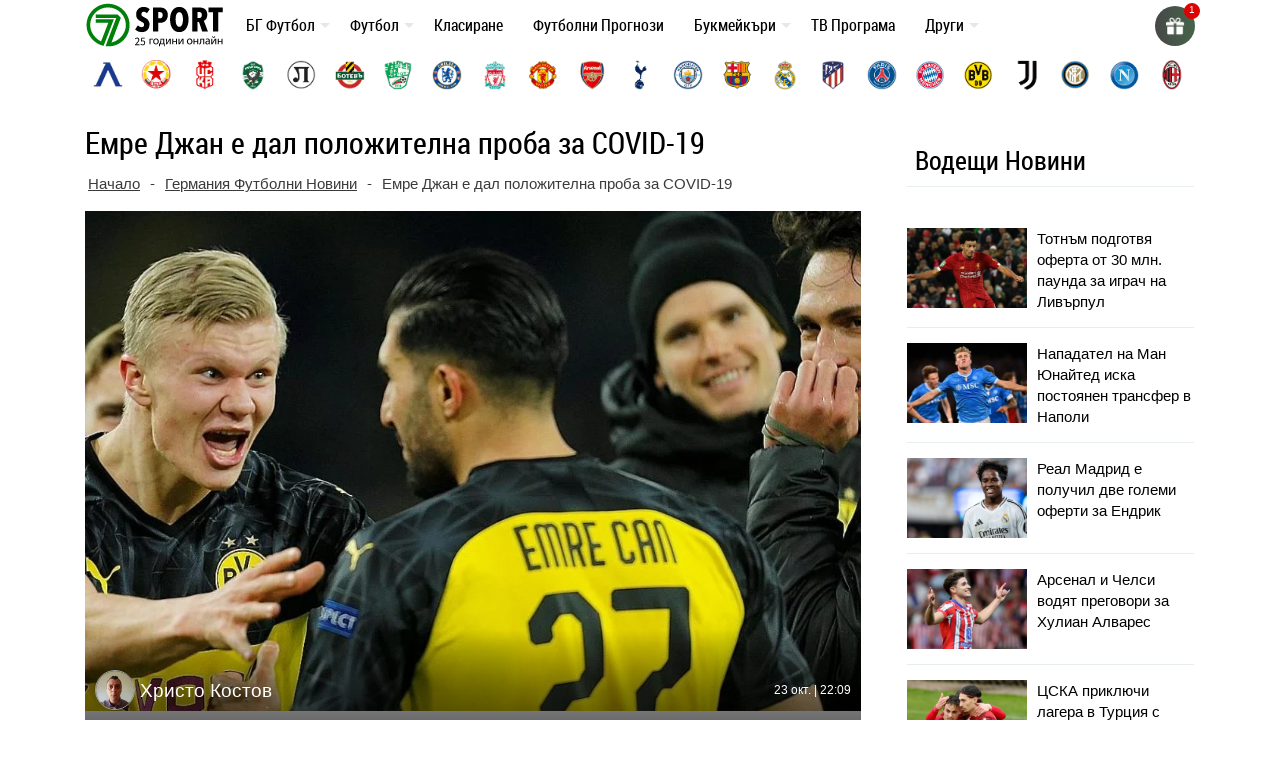

--- FILE ---
content_type: text/html; charset=utf-8
request_url: https://www.google.com/recaptcha/api2/anchor?ar=1&k=6LcrQFAdAAAAAHTC4oTDqKtD78Jq5UZjNOJ-mjr7&co=aHR0cHM6Ly83c3BvcnQubmV0OjQ0Mw..&hl=en&v=PoyoqOPhxBO7pBk68S4YbpHZ&size=normal&anchor-ms=20000&execute-ms=30000&cb=tbao6rz6ebku
body_size: 49545
content:
<!DOCTYPE HTML><html dir="ltr" lang="en"><head><meta http-equiv="Content-Type" content="text/html; charset=UTF-8">
<meta http-equiv="X-UA-Compatible" content="IE=edge">
<title>reCAPTCHA</title>
<style type="text/css">
/* cyrillic-ext */
@font-face {
  font-family: 'Roboto';
  font-style: normal;
  font-weight: 400;
  font-stretch: 100%;
  src: url(//fonts.gstatic.com/s/roboto/v48/KFO7CnqEu92Fr1ME7kSn66aGLdTylUAMa3GUBHMdazTgWw.woff2) format('woff2');
  unicode-range: U+0460-052F, U+1C80-1C8A, U+20B4, U+2DE0-2DFF, U+A640-A69F, U+FE2E-FE2F;
}
/* cyrillic */
@font-face {
  font-family: 'Roboto';
  font-style: normal;
  font-weight: 400;
  font-stretch: 100%;
  src: url(//fonts.gstatic.com/s/roboto/v48/KFO7CnqEu92Fr1ME7kSn66aGLdTylUAMa3iUBHMdazTgWw.woff2) format('woff2');
  unicode-range: U+0301, U+0400-045F, U+0490-0491, U+04B0-04B1, U+2116;
}
/* greek-ext */
@font-face {
  font-family: 'Roboto';
  font-style: normal;
  font-weight: 400;
  font-stretch: 100%;
  src: url(//fonts.gstatic.com/s/roboto/v48/KFO7CnqEu92Fr1ME7kSn66aGLdTylUAMa3CUBHMdazTgWw.woff2) format('woff2');
  unicode-range: U+1F00-1FFF;
}
/* greek */
@font-face {
  font-family: 'Roboto';
  font-style: normal;
  font-weight: 400;
  font-stretch: 100%;
  src: url(//fonts.gstatic.com/s/roboto/v48/KFO7CnqEu92Fr1ME7kSn66aGLdTylUAMa3-UBHMdazTgWw.woff2) format('woff2');
  unicode-range: U+0370-0377, U+037A-037F, U+0384-038A, U+038C, U+038E-03A1, U+03A3-03FF;
}
/* math */
@font-face {
  font-family: 'Roboto';
  font-style: normal;
  font-weight: 400;
  font-stretch: 100%;
  src: url(//fonts.gstatic.com/s/roboto/v48/KFO7CnqEu92Fr1ME7kSn66aGLdTylUAMawCUBHMdazTgWw.woff2) format('woff2');
  unicode-range: U+0302-0303, U+0305, U+0307-0308, U+0310, U+0312, U+0315, U+031A, U+0326-0327, U+032C, U+032F-0330, U+0332-0333, U+0338, U+033A, U+0346, U+034D, U+0391-03A1, U+03A3-03A9, U+03B1-03C9, U+03D1, U+03D5-03D6, U+03F0-03F1, U+03F4-03F5, U+2016-2017, U+2034-2038, U+203C, U+2040, U+2043, U+2047, U+2050, U+2057, U+205F, U+2070-2071, U+2074-208E, U+2090-209C, U+20D0-20DC, U+20E1, U+20E5-20EF, U+2100-2112, U+2114-2115, U+2117-2121, U+2123-214F, U+2190, U+2192, U+2194-21AE, U+21B0-21E5, U+21F1-21F2, U+21F4-2211, U+2213-2214, U+2216-22FF, U+2308-230B, U+2310, U+2319, U+231C-2321, U+2336-237A, U+237C, U+2395, U+239B-23B7, U+23D0, U+23DC-23E1, U+2474-2475, U+25AF, U+25B3, U+25B7, U+25BD, U+25C1, U+25CA, U+25CC, U+25FB, U+266D-266F, U+27C0-27FF, U+2900-2AFF, U+2B0E-2B11, U+2B30-2B4C, U+2BFE, U+3030, U+FF5B, U+FF5D, U+1D400-1D7FF, U+1EE00-1EEFF;
}
/* symbols */
@font-face {
  font-family: 'Roboto';
  font-style: normal;
  font-weight: 400;
  font-stretch: 100%;
  src: url(//fonts.gstatic.com/s/roboto/v48/KFO7CnqEu92Fr1ME7kSn66aGLdTylUAMaxKUBHMdazTgWw.woff2) format('woff2');
  unicode-range: U+0001-000C, U+000E-001F, U+007F-009F, U+20DD-20E0, U+20E2-20E4, U+2150-218F, U+2190, U+2192, U+2194-2199, U+21AF, U+21E6-21F0, U+21F3, U+2218-2219, U+2299, U+22C4-22C6, U+2300-243F, U+2440-244A, U+2460-24FF, U+25A0-27BF, U+2800-28FF, U+2921-2922, U+2981, U+29BF, U+29EB, U+2B00-2BFF, U+4DC0-4DFF, U+FFF9-FFFB, U+10140-1018E, U+10190-1019C, U+101A0, U+101D0-101FD, U+102E0-102FB, U+10E60-10E7E, U+1D2C0-1D2D3, U+1D2E0-1D37F, U+1F000-1F0FF, U+1F100-1F1AD, U+1F1E6-1F1FF, U+1F30D-1F30F, U+1F315, U+1F31C, U+1F31E, U+1F320-1F32C, U+1F336, U+1F378, U+1F37D, U+1F382, U+1F393-1F39F, U+1F3A7-1F3A8, U+1F3AC-1F3AF, U+1F3C2, U+1F3C4-1F3C6, U+1F3CA-1F3CE, U+1F3D4-1F3E0, U+1F3ED, U+1F3F1-1F3F3, U+1F3F5-1F3F7, U+1F408, U+1F415, U+1F41F, U+1F426, U+1F43F, U+1F441-1F442, U+1F444, U+1F446-1F449, U+1F44C-1F44E, U+1F453, U+1F46A, U+1F47D, U+1F4A3, U+1F4B0, U+1F4B3, U+1F4B9, U+1F4BB, U+1F4BF, U+1F4C8-1F4CB, U+1F4D6, U+1F4DA, U+1F4DF, U+1F4E3-1F4E6, U+1F4EA-1F4ED, U+1F4F7, U+1F4F9-1F4FB, U+1F4FD-1F4FE, U+1F503, U+1F507-1F50B, U+1F50D, U+1F512-1F513, U+1F53E-1F54A, U+1F54F-1F5FA, U+1F610, U+1F650-1F67F, U+1F687, U+1F68D, U+1F691, U+1F694, U+1F698, U+1F6AD, U+1F6B2, U+1F6B9-1F6BA, U+1F6BC, U+1F6C6-1F6CF, U+1F6D3-1F6D7, U+1F6E0-1F6EA, U+1F6F0-1F6F3, U+1F6F7-1F6FC, U+1F700-1F7FF, U+1F800-1F80B, U+1F810-1F847, U+1F850-1F859, U+1F860-1F887, U+1F890-1F8AD, U+1F8B0-1F8BB, U+1F8C0-1F8C1, U+1F900-1F90B, U+1F93B, U+1F946, U+1F984, U+1F996, U+1F9E9, U+1FA00-1FA6F, U+1FA70-1FA7C, U+1FA80-1FA89, U+1FA8F-1FAC6, U+1FACE-1FADC, U+1FADF-1FAE9, U+1FAF0-1FAF8, U+1FB00-1FBFF;
}
/* vietnamese */
@font-face {
  font-family: 'Roboto';
  font-style: normal;
  font-weight: 400;
  font-stretch: 100%;
  src: url(//fonts.gstatic.com/s/roboto/v48/KFO7CnqEu92Fr1ME7kSn66aGLdTylUAMa3OUBHMdazTgWw.woff2) format('woff2');
  unicode-range: U+0102-0103, U+0110-0111, U+0128-0129, U+0168-0169, U+01A0-01A1, U+01AF-01B0, U+0300-0301, U+0303-0304, U+0308-0309, U+0323, U+0329, U+1EA0-1EF9, U+20AB;
}
/* latin-ext */
@font-face {
  font-family: 'Roboto';
  font-style: normal;
  font-weight: 400;
  font-stretch: 100%;
  src: url(//fonts.gstatic.com/s/roboto/v48/KFO7CnqEu92Fr1ME7kSn66aGLdTylUAMa3KUBHMdazTgWw.woff2) format('woff2');
  unicode-range: U+0100-02BA, U+02BD-02C5, U+02C7-02CC, U+02CE-02D7, U+02DD-02FF, U+0304, U+0308, U+0329, U+1D00-1DBF, U+1E00-1E9F, U+1EF2-1EFF, U+2020, U+20A0-20AB, U+20AD-20C0, U+2113, U+2C60-2C7F, U+A720-A7FF;
}
/* latin */
@font-face {
  font-family: 'Roboto';
  font-style: normal;
  font-weight: 400;
  font-stretch: 100%;
  src: url(//fonts.gstatic.com/s/roboto/v48/KFO7CnqEu92Fr1ME7kSn66aGLdTylUAMa3yUBHMdazQ.woff2) format('woff2');
  unicode-range: U+0000-00FF, U+0131, U+0152-0153, U+02BB-02BC, U+02C6, U+02DA, U+02DC, U+0304, U+0308, U+0329, U+2000-206F, U+20AC, U+2122, U+2191, U+2193, U+2212, U+2215, U+FEFF, U+FFFD;
}
/* cyrillic-ext */
@font-face {
  font-family: 'Roboto';
  font-style: normal;
  font-weight: 500;
  font-stretch: 100%;
  src: url(//fonts.gstatic.com/s/roboto/v48/KFO7CnqEu92Fr1ME7kSn66aGLdTylUAMa3GUBHMdazTgWw.woff2) format('woff2');
  unicode-range: U+0460-052F, U+1C80-1C8A, U+20B4, U+2DE0-2DFF, U+A640-A69F, U+FE2E-FE2F;
}
/* cyrillic */
@font-face {
  font-family: 'Roboto';
  font-style: normal;
  font-weight: 500;
  font-stretch: 100%;
  src: url(//fonts.gstatic.com/s/roboto/v48/KFO7CnqEu92Fr1ME7kSn66aGLdTylUAMa3iUBHMdazTgWw.woff2) format('woff2');
  unicode-range: U+0301, U+0400-045F, U+0490-0491, U+04B0-04B1, U+2116;
}
/* greek-ext */
@font-face {
  font-family: 'Roboto';
  font-style: normal;
  font-weight: 500;
  font-stretch: 100%;
  src: url(//fonts.gstatic.com/s/roboto/v48/KFO7CnqEu92Fr1ME7kSn66aGLdTylUAMa3CUBHMdazTgWw.woff2) format('woff2');
  unicode-range: U+1F00-1FFF;
}
/* greek */
@font-face {
  font-family: 'Roboto';
  font-style: normal;
  font-weight: 500;
  font-stretch: 100%;
  src: url(//fonts.gstatic.com/s/roboto/v48/KFO7CnqEu92Fr1ME7kSn66aGLdTylUAMa3-UBHMdazTgWw.woff2) format('woff2');
  unicode-range: U+0370-0377, U+037A-037F, U+0384-038A, U+038C, U+038E-03A1, U+03A3-03FF;
}
/* math */
@font-face {
  font-family: 'Roboto';
  font-style: normal;
  font-weight: 500;
  font-stretch: 100%;
  src: url(//fonts.gstatic.com/s/roboto/v48/KFO7CnqEu92Fr1ME7kSn66aGLdTylUAMawCUBHMdazTgWw.woff2) format('woff2');
  unicode-range: U+0302-0303, U+0305, U+0307-0308, U+0310, U+0312, U+0315, U+031A, U+0326-0327, U+032C, U+032F-0330, U+0332-0333, U+0338, U+033A, U+0346, U+034D, U+0391-03A1, U+03A3-03A9, U+03B1-03C9, U+03D1, U+03D5-03D6, U+03F0-03F1, U+03F4-03F5, U+2016-2017, U+2034-2038, U+203C, U+2040, U+2043, U+2047, U+2050, U+2057, U+205F, U+2070-2071, U+2074-208E, U+2090-209C, U+20D0-20DC, U+20E1, U+20E5-20EF, U+2100-2112, U+2114-2115, U+2117-2121, U+2123-214F, U+2190, U+2192, U+2194-21AE, U+21B0-21E5, U+21F1-21F2, U+21F4-2211, U+2213-2214, U+2216-22FF, U+2308-230B, U+2310, U+2319, U+231C-2321, U+2336-237A, U+237C, U+2395, U+239B-23B7, U+23D0, U+23DC-23E1, U+2474-2475, U+25AF, U+25B3, U+25B7, U+25BD, U+25C1, U+25CA, U+25CC, U+25FB, U+266D-266F, U+27C0-27FF, U+2900-2AFF, U+2B0E-2B11, U+2B30-2B4C, U+2BFE, U+3030, U+FF5B, U+FF5D, U+1D400-1D7FF, U+1EE00-1EEFF;
}
/* symbols */
@font-face {
  font-family: 'Roboto';
  font-style: normal;
  font-weight: 500;
  font-stretch: 100%;
  src: url(//fonts.gstatic.com/s/roboto/v48/KFO7CnqEu92Fr1ME7kSn66aGLdTylUAMaxKUBHMdazTgWw.woff2) format('woff2');
  unicode-range: U+0001-000C, U+000E-001F, U+007F-009F, U+20DD-20E0, U+20E2-20E4, U+2150-218F, U+2190, U+2192, U+2194-2199, U+21AF, U+21E6-21F0, U+21F3, U+2218-2219, U+2299, U+22C4-22C6, U+2300-243F, U+2440-244A, U+2460-24FF, U+25A0-27BF, U+2800-28FF, U+2921-2922, U+2981, U+29BF, U+29EB, U+2B00-2BFF, U+4DC0-4DFF, U+FFF9-FFFB, U+10140-1018E, U+10190-1019C, U+101A0, U+101D0-101FD, U+102E0-102FB, U+10E60-10E7E, U+1D2C0-1D2D3, U+1D2E0-1D37F, U+1F000-1F0FF, U+1F100-1F1AD, U+1F1E6-1F1FF, U+1F30D-1F30F, U+1F315, U+1F31C, U+1F31E, U+1F320-1F32C, U+1F336, U+1F378, U+1F37D, U+1F382, U+1F393-1F39F, U+1F3A7-1F3A8, U+1F3AC-1F3AF, U+1F3C2, U+1F3C4-1F3C6, U+1F3CA-1F3CE, U+1F3D4-1F3E0, U+1F3ED, U+1F3F1-1F3F3, U+1F3F5-1F3F7, U+1F408, U+1F415, U+1F41F, U+1F426, U+1F43F, U+1F441-1F442, U+1F444, U+1F446-1F449, U+1F44C-1F44E, U+1F453, U+1F46A, U+1F47D, U+1F4A3, U+1F4B0, U+1F4B3, U+1F4B9, U+1F4BB, U+1F4BF, U+1F4C8-1F4CB, U+1F4D6, U+1F4DA, U+1F4DF, U+1F4E3-1F4E6, U+1F4EA-1F4ED, U+1F4F7, U+1F4F9-1F4FB, U+1F4FD-1F4FE, U+1F503, U+1F507-1F50B, U+1F50D, U+1F512-1F513, U+1F53E-1F54A, U+1F54F-1F5FA, U+1F610, U+1F650-1F67F, U+1F687, U+1F68D, U+1F691, U+1F694, U+1F698, U+1F6AD, U+1F6B2, U+1F6B9-1F6BA, U+1F6BC, U+1F6C6-1F6CF, U+1F6D3-1F6D7, U+1F6E0-1F6EA, U+1F6F0-1F6F3, U+1F6F7-1F6FC, U+1F700-1F7FF, U+1F800-1F80B, U+1F810-1F847, U+1F850-1F859, U+1F860-1F887, U+1F890-1F8AD, U+1F8B0-1F8BB, U+1F8C0-1F8C1, U+1F900-1F90B, U+1F93B, U+1F946, U+1F984, U+1F996, U+1F9E9, U+1FA00-1FA6F, U+1FA70-1FA7C, U+1FA80-1FA89, U+1FA8F-1FAC6, U+1FACE-1FADC, U+1FADF-1FAE9, U+1FAF0-1FAF8, U+1FB00-1FBFF;
}
/* vietnamese */
@font-face {
  font-family: 'Roboto';
  font-style: normal;
  font-weight: 500;
  font-stretch: 100%;
  src: url(//fonts.gstatic.com/s/roboto/v48/KFO7CnqEu92Fr1ME7kSn66aGLdTylUAMa3OUBHMdazTgWw.woff2) format('woff2');
  unicode-range: U+0102-0103, U+0110-0111, U+0128-0129, U+0168-0169, U+01A0-01A1, U+01AF-01B0, U+0300-0301, U+0303-0304, U+0308-0309, U+0323, U+0329, U+1EA0-1EF9, U+20AB;
}
/* latin-ext */
@font-face {
  font-family: 'Roboto';
  font-style: normal;
  font-weight: 500;
  font-stretch: 100%;
  src: url(//fonts.gstatic.com/s/roboto/v48/KFO7CnqEu92Fr1ME7kSn66aGLdTylUAMa3KUBHMdazTgWw.woff2) format('woff2');
  unicode-range: U+0100-02BA, U+02BD-02C5, U+02C7-02CC, U+02CE-02D7, U+02DD-02FF, U+0304, U+0308, U+0329, U+1D00-1DBF, U+1E00-1E9F, U+1EF2-1EFF, U+2020, U+20A0-20AB, U+20AD-20C0, U+2113, U+2C60-2C7F, U+A720-A7FF;
}
/* latin */
@font-face {
  font-family: 'Roboto';
  font-style: normal;
  font-weight: 500;
  font-stretch: 100%;
  src: url(//fonts.gstatic.com/s/roboto/v48/KFO7CnqEu92Fr1ME7kSn66aGLdTylUAMa3yUBHMdazQ.woff2) format('woff2');
  unicode-range: U+0000-00FF, U+0131, U+0152-0153, U+02BB-02BC, U+02C6, U+02DA, U+02DC, U+0304, U+0308, U+0329, U+2000-206F, U+20AC, U+2122, U+2191, U+2193, U+2212, U+2215, U+FEFF, U+FFFD;
}
/* cyrillic-ext */
@font-face {
  font-family: 'Roboto';
  font-style: normal;
  font-weight: 900;
  font-stretch: 100%;
  src: url(//fonts.gstatic.com/s/roboto/v48/KFO7CnqEu92Fr1ME7kSn66aGLdTylUAMa3GUBHMdazTgWw.woff2) format('woff2');
  unicode-range: U+0460-052F, U+1C80-1C8A, U+20B4, U+2DE0-2DFF, U+A640-A69F, U+FE2E-FE2F;
}
/* cyrillic */
@font-face {
  font-family: 'Roboto';
  font-style: normal;
  font-weight: 900;
  font-stretch: 100%;
  src: url(//fonts.gstatic.com/s/roboto/v48/KFO7CnqEu92Fr1ME7kSn66aGLdTylUAMa3iUBHMdazTgWw.woff2) format('woff2');
  unicode-range: U+0301, U+0400-045F, U+0490-0491, U+04B0-04B1, U+2116;
}
/* greek-ext */
@font-face {
  font-family: 'Roboto';
  font-style: normal;
  font-weight: 900;
  font-stretch: 100%;
  src: url(//fonts.gstatic.com/s/roboto/v48/KFO7CnqEu92Fr1ME7kSn66aGLdTylUAMa3CUBHMdazTgWw.woff2) format('woff2');
  unicode-range: U+1F00-1FFF;
}
/* greek */
@font-face {
  font-family: 'Roboto';
  font-style: normal;
  font-weight: 900;
  font-stretch: 100%;
  src: url(//fonts.gstatic.com/s/roboto/v48/KFO7CnqEu92Fr1ME7kSn66aGLdTylUAMa3-UBHMdazTgWw.woff2) format('woff2');
  unicode-range: U+0370-0377, U+037A-037F, U+0384-038A, U+038C, U+038E-03A1, U+03A3-03FF;
}
/* math */
@font-face {
  font-family: 'Roboto';
  font-style: normal;
  font-weight: 900;
  font-stretch: 100%;
  src: url(//fonts.gstatic.com/s/roboto/v48/KFO7CnqEu92Fr1ME7kSn66aGLdTylUAMawCUBHMdazTgWw.woff2) format('woff2');
  unicode-range: U+0302-0303, U+0305, U+0307-0308, U+0310, U+0312, U+0315, U+031A, U+0326-0327, U+032C, U+032F-0330, U+0332-0333, U+0338, U+033A, U+0346, U+034D, U+0391-03A1, U+03A3-03A9, U+03B1-03C9, U+03D1, U+03D5-03D6, U+03F0-03F1, U+03F4-03F5, U+2016-2017, U+2034-2038, U+203C, U+2040, U+2043, U+2047, U+2050, U+2057, U+205F, U+2070-2071, U+2074-208E, U+2090-209C, U+20D0-20DC, U+20E1, U+20E5-20EF, U+2100-2112, U+2114-2115, U+2117-2121, U+2123-214F, U+2190, U+2192, U+2194-21AE, U+21B0-21E5, U+21F1-21F2, U+21F4-2211, U+2213-2214, U+2216-22FF, U+2308-230B, U+2310, U+2319, U+231C-2321, U+2336-237A, U+237C, U+2395, U+239B-23B7, U+23D0, U+23DC-23E1, U+2474-2475, U+25AF, U+25B3, U+25B7, U+25BD, U+25C1, U+25CA, U+25CC, U+25FB, U+266D-266F, U+27C0-27FF, U+2900-2AFF, U+2B0E-2B11, U+2B30-2B4C, U+2BFE, U+3030, U+FF5B, U+FF5D, U+1D400-1D7FF, U+1EE00-1EEFF;
}
/* symbols */
@font-face {
  font-family: 'Roboto';
  font-style: normal;
  font-weight: 900;
  font-stretch: 100%;
  src: url(//fonts.gstatic.com/s/roboto/v48/KFO7CnqEu92Fr1ME7kSn66aGLdTylUAMaxKUBHMdazTgWw.woff2) format('woff2');
  unicode-range: U+0001-000C, U+000E-001F, U+007F-009F, U+20DD-20E0, U+20E2-20E4, U+2150-218F, U+2190, U+2192, U+2194-2199, U+21AF, U+21E6-21F0, U+21F3, U+2218-2219, U+2299, U+22C4-22C6, U+2300-243F, U+2440-244A, U+2460-24FF, U+25A0-27BF, U+2800-28FF, U+2921-2922, U+2981, U+29BF, U+29EB, U+2B00-2BFF, U+4DC0-4DFF, U+FFF9-FFFB, U+10140-1018E, U+10190-1019C, U+101A0, U+101D0-101FD, U+102E0-102FB, U+10E60-10E7E, U+1D2C0-1D2D3, U+1D2E0-1D37F, U+1F000-1F0FF, U+1F100-1F1AD, U+1F1E6-1F1FF, U+1F30D-1F30F, U+1F315, U+1F31C, U+1F31E, U+1F320-1F32C, U+1F336, U+1F378, U+1F37D, U+1F382, U+1F393-1F39F, U+1F3A7-1F3A8, U+1F3AC-1F3AF, U+1F3C2, U+1F3C4-1F3C6, U+1F3CA-1F3CE, U+1F3D4-1F3E0, U+1F3ED, U+1F3F1-1F3F3, U+1F3F5-1F3F7, U+1F408, U+1F415, U+1F41F, U+1F426, U+1F43F, U+1F441-1F442, U+1F444, U+1F446-1F449, U+1F44C-1F44E, U+1F453, U+1F46A, U+1F47D, U+1F4A3, U+1F4B0, U+1F4B3, U+1F4B9, U+1F4BB, U+1F4BF, U+1F4C8-1F4CB, U+1F4D6, U+1F4DA, U+1F4DF, U+1F4E3-1F4E6, U+1F4EA-1F4ED, U+1F4F7, U+1F4F9-1F4FB, U+1F4FD-1F4FE, U+1F503, U+1F507-1F50B, U+1F50D, U+1F512-1F513, U+1F53E-1F54A, U+1F54F-1F5FA, U+1F610, U+1F650-1F67F, U+1F687, U+1F68D, U+1F691, U+1F694, U+1F698, U+1F6AD, U+1F6B2, U+1F6B9-1F6BA, U+1F6BC, U+1F6C6-1F6CF, U+1F6D3-1F6D7, U+1F6E0-1F6EA, U+1F6F0-1F6F3, U+1F6F7-1F6FC, U+1F700-1F7FF, U+1F800-1F80B, U+1F810-1F847, U+1F850-1F859, U+1F860-1F887, U+1F890-1F8AD, U+1F8B0-1F8BB, U+1F8C0-1F8C1, U+1F900-1F90B, U+1F93B, U+1F946, U+1F984, U+1F996, U+1F9E9, U+1FA00-1FA6F, U+1FA70-1FA7C, U+1FA80-1FA89, U+1FA8F-1FAC6, U+1FACE-1FADC, U+1FADF-1FAE9, U+1FAF0-1FAF8, U+1FB00-1FBFF;
}
/* vietnamese */
@font-face {
  font-family: 'Roboto';
  font-style: normal;
  font-weight: 900;
  font-stretch: 100%;
  src: url(//fonts.gstatic.com/s/roboto/v48/KFO7CnqEu92Fr1ME7kSn66aGLdTylUAMa3OUBHMdazTgWw.woff2) format('woff2');
  unicode-range: U+0102-0103, U+0110-0111, U+0128-0129, U+0168-0169, U+01A0-01A1, U+01AF-01B0, U+0300-0301, U+0303-0304, U+0308-0309, U+0323, U+0329, U+1EA0-1EF9, U+20AB;
}
/* latin-ext */
@font-face {
  font-family: 'Roboto';
  font-style: normal;
  font-weight: 900;
  font-stretch: 100%;
  src: url(//fonts.gstatic.com/s/roboto/v48/KFO7CnqEu92Fr1ME7kSn66aGLdTylUAMa3KUBHMdazTgWw.woff2) format('woff2');
  unicode-range: U+0100-02BA, U+02BD-02C5, U+02C7-02CC, U+02CE-02D7, U+02DD-02FF, U+0304, U+0308, U+0329, U+1D00-1DBF, U+1E00-1E9F, U+1EF2-1EFF, U+2020, U+20A0-20AB, U+20AD-20C0, U+2113, U+2C60-2C7F, U+A720-A7FF;
}
/* latin */
@font-face {
  font-family: 'Roboto';
  font-style: normal;
  font-weight: 900;
  font-stretch: 100%;
  src: url(//fonts.gstatic.com/s/roboto/v48/KFO7CnqEu92Fr1ME7kSn66aGLdTylUAMa3yUBHMdazQ.woff2) format('woff2');
  unicode-range: U+0000-00FF, U+0131, U+0152-0153, U+02BB-02BC, U+02C6, U+02DA, U+02DC, U+0304, U+0308, U+0329, U+2000-206F, U+20AC, U+2122, U+2191, U+2193, U+2212, U+2215, U+FEFF, U+FFFD;
}

</style>
<link rel="stylesheet" type="text/css" href="https://www.gstatic.com/recaptcha/releases/PoyoqOPhxBO7pBk68S4YbpHZ/styles__ltr.css">
<script nonce="CV2NQJ6vSBGXc5TzErxuLQ" type="text/javascript">window['__recaptcha_api'] = 'https://www.google.com/recaptcha/api2/';</script>
<script type="text/javascript" src="https://www.gstatic.com/recaptcha/releases/PoyoqOPhxBO7pBk68S4YbpHZ/recaptcha__en.js" nonce="CV2NQJ6vSBGXc5TzErxuLQ">
      
    </script></head>
<body><div id="rc-anchor-alert" class="rc-anchor-alert"></div>
<input type="hidden" id="recaptcha-token" value="[base64]">
<script type="text/javascript" nonce="CV2NQJ6vSBGXc5TzErxuLQ">
      recaptcha.anchor.Main.init("[\x22ainput\x22,[\x22bgdata\x22,\x22\x22,\[base64]/[base64]/[base64]/ZyhXLGgpOnEoW04sMjEsbF0sVywwKSxoKSxmYWxzZSxmYWxzZSl9Y2F0Y2goayl7RygzNTgsVyk/[base64]/[base64]/[base64]/[base64]/[base64]/[base64]/[base64]/bmV3IEJbT10oRFswXSk6dz09Mj9uZXcgQltPXShEWzBdLERbMV0pOnc9PTM/bmV3IEJbT10oRFswXSxEWzFdLERbMl0pOnc9PTQ/[base64]/[base64]/[base64]/[base64]/[base64]\\u003d\x22,\[base64]\\u003d\x22,\x22InzCgGE3wqbDtGPDncK7w5jCpVgTw7DCqjAFwp3Cr8OVwrjDtsKmP0HCgMKmBwYbwokhwr9ZwqrDgXjCrC/Dom9UV8KCw6wTfcKpwpIwXWPDlsOSPAloNMKIw6nDjh3CuhYrFH9Ww5rCqMOYWsOQw5xmwoFYwoYLw7JibsKsw43Dj8OpIhvDrMO/wonCvMONLFPCksKbwr/CtHPDtnvDrcOAbQQrfMK9w5VIw6fDvEPDkcO9HcKyXzrDkm7DjsKQB8OcJEU1w7gTeMOLwo4PMsOBGDIEwr/CjcOBwoddwrY0TnDDvl0Swp7DnsKVwpbDksKdwqF/JCPCusK5A24FwqPDjsKGCREGMcOIwqzCqgrDg8O5SnQIwoTCvMK5NcOmZ1DCjMOSw4vDgMKxw5PDtX5zw7NSQBpow69VXG8kA3PDqMOrO23ComPCm0fDvsOVGEfCuMKKLjjCoEvCn3FmIsOTwqHCiFTDpV4HJV7DoG/DtcKcwrMeBFYGVcOPQMKHwoTCuMOXKQDDlATDl8OKN8OAwp7Dq8KZYGTDmkTDnw9/wqLCtcO8I8OKYzpafX7CscKeKsOCJcK8DWnCocKxKMKtSz3DnT/Dp8OBNMKgwqZ5wo3Ci8Odw5fDvAwaAnfDrWc/wpnCqsKuTMK5wpTDoyXCkcKewrrDhcKNOUrCs8OiPEk2w4cpCEPCl8OXw63DlMOFKVNww6I7w5nDoE9Ow404XlrChR1Nw5/DlHLDpgHDu8KXUCHDvcO7wqbDjsKRw5U4XyA3w4UbGcOQV8OECWfCkMKjwqfCksO0IMOEwp8NHcOKwrLCpcKqw7pjIcKUUcKpaQXCq8Ovwr8+wodswr/Dn1HCs8OSw7PCrzbDhcKzwo/DmcK1IsOxa25Sw7/CoQA4fsK3wrvDl8KJw6LCrMKZWcKcw5/DhsKyM8OfwqjDocKFwr3Ds34vBVclw43CrAPCnFgUw7YLOgxHwqcieMODwrwkwrXDlsKSHcKMBXZjZWPCq8OpPx9VXsK6wrg+HcOAw53DmXgrbcKqCcODw6bDmD/DiMO1w5pqLcObw5DDmSZtwoLCjsOCwqc6Jg9IesOWSRDCnGgxwqYow5TCoDDCiiPDmMK4w4UpwqPDpmTCtMKTw4HClivDlcKLY8OWw48VUU/ChcK1Qw0CwqNpw6vCgsK0w6/DncOMd8KywpVffjLDjMOuScKqXcOkaMO7woLCmTXChMK5w4PCvVlfJlMKw7F0VwfCt8KrEXlYG2FIw5VZw67Cn8OHFi3CkcO8AnrDqsOpw53Cm1XClsKmdMKLfcKMwrdBwoEBw4/DuhvCvGvCpcKDw7l7UFJNI8KFwrjDjkLDncKSAi3DsV4gwobCsMOkwpgAwrXCi8O3wr/DgzXDrGo0XEvCkRUFNcKXXMO5w4cIXcK/csOzE2Q1w63CoMOFYA/CgcKtwq4/X07Dg8Oww45cwqEzIcOuOcKMHjzCs01sCcKrw7XDhCpGTsOlOcOEw7A7Z8OHwqAGIWARwrsSNHjCucOlw7BfazbDom9AKz7DuT4PJsOCwoPCjDYlw4vDv8KPw4QAOcKkw7zDo8OjFcOsw7fDrD7CiDsLS8K/wooJw4dbGcKBwqhMScK8w4XCtk9JFhLDog4ESlpdw4zCjXnCqMKXw4bDl1pdJ8KxJybCnlnDlTHDlDHDliHDv8KUw57DpiBSwqA3fcOnwpnCrlLCt8O2aMKdw6zDnBwRQ2DDqMOrwpPDs0U2AFLCpsKtJ8KVw71Ywq/DiMKIBHbCp27Dmi3Du8KMwoDDkHRSesO2H8OVB8K1wqBywrnCh0/DqcK4w74MPcKDW8KZRcKZVMKWw7Vcw5gvwpxDdsOUwrzDvcKxw6Fmw7vDkMOTw599wqtBwqM5w4TDrlxIw6NGw6/DvsK9wrDCkhzCgGnCmCrDvDHDvMOQwrfDhcOVwptcPhdgNXpYekLCrT7Dj8Ofw4HDkMKCZ8KDw712ByDDjG4IFCrDs2Z+fsOOBcKHGR7CuVbDm1PCkV/DhBnDuMKBAnhRw5jDoMOdCk3Cj8KpSMO9wp1lworDo8OpwpPCusOIw7zDmcOOIMKiYE3DmMKhYV0/w4XDhw3CpsKtEsKIwq5Uw5DCgcKVw6cUwpnCvlghCsOvw6Q9JnMYUUU/[base64]/DulABSsOpwrHDiDvDgzlUwo/DqsO6wqjCmMOhLkbCv8Kcwr1kw7LDrcOXworDpmvCjcKCwpzDo0HCs8Oxw6jCoC7DosKcMQrClMKfwp7DmXDDnBLDllgsw6hZF8O9acKpwovCiwHCkcOLw5RKT8KQwqHCscK0a041wpjDtk3CtMK0wohdwqkFFcKaNsK+JsOdZGE9wodnFsK6wq/CjXLCvkNuwrvCjMO0NMOUw4cGS8KtWjEOw71dwpY+JsKvIsKrVsOqckJawr/ClMODMmoSSm54NUhnQWnDomwEIcO9XMOZwrbDm8KiTiZrZMObEQowVcK+w4HDkAthwqN1VjbCkkdUdlfDuMO4w6zDisKeKQnCqnVaEDjCilTDkMKuBHzCvVgTwq3Ci8KSw5zDgBLDk3ECw67ChMObwp0Xw5HCjsOZf8OsM8Ktw6/CucO8OjYaJUTCrMOwK8ODwpslGcKCHm/Dg8O5K8KCITrDm3/CpsOww4bCiGDDncKmJ8Osw5vCiBgvJRrCmw4ywr/DnMKJQcOAY8KqMsKbw4jDglPCksOwwrfClcKzF1BIw6TCq8O3woHCrzEVQMODw4/CsTtOworDn8Kqw5vCv8OzwpTDuMOrAsOlwqDCqF/[base64]/[base64]/CsAo1wr9fwrnDocKoahAhJ8KtZcKDe8OSwr/CicO9w6TCjE7DrQNgAsOXD8K5ZcOEHcOuwp/DnHIKwobCjmF/woQTw60CwoDDssK8wrrDmE7CrFTDgcO8NDDDr3vCkcOLBVJTw4FPw6/DtcOyw4R4FmTCmcOgFhBKF11gDcOfwp4LwpcmHm1Swq1lw5rCt8OQw5rDhsO8wpRmc8Kmw7tcw6HDvsOBw6h1ScOZbQDDvcOWwoFqOsK/w43DmcKHWcKmw7Fww4dQw7cxwpnDgcKAwrsFw7DCi3HDvG0Jw43CvW/CmRVnVk7CnlnDtMOXw4rCkVrCgsKxw6HChF/[base64]/CsTXDpsOgw47CqzrCvC7DscObwqQhwqxywrs8w6/Cl8KiwrLDpgpbw7J9VnPDh8O0wq1oW00+e2M7VW/[base64]/w6ZVAMKswpvDhRDChzt4wqLCkMKGEmjDpcOxw5EiDsK3GxvDqxbDqcOZw5vCgWvCt8K2QFfDgxzDvE5ncsKwwr4uw7Rmwq09wpVDw6s4b303XQdPKMKiwr3DssOudXbDuj3CuMOawoMvwo/DjcO9dj3DoEgMdcOfJcKbHhfCqjUmOcOtMTTChUrDunIAwoJiIUzDhAVdw5wqbwzDsE7Di8KeVxfDsEvDgVfDh8OPEV0LDW4UwoJywqINwqtFdQVww6fCjMKTwqDDujoSw6cnwq3DssKvwrYIw4LCiMOaZyEpwqB7UhJNwq/[base64]/DhwdhGxHDphHCkglCwqDCmDUQUBbDnMODDR4Wwp9PTcKfR23CjjVcEcOtw6lAw5bDg8KVQgHDt8KIw49xU8O9D1vDpxlBwpZXw6Z3M0c+wo7DpcO7w5IeAkhgESTCv8KEK8KpbMOsw61mFwJcwpQxw7zCgXY/w6TDsMKzMcOVCMKtasKHR27CnFNwUVDDn8KtwpVIMsO5w7DDhMKUQl/CkS7DpcOUL8KYw5M7wpfCrcKGwqTDp8KSe8KBw7bCvnAqfcOSwoXCv8KIPEvDiUcMNcO/CktHw6XDisOrfVLDo3QgWcOAwqBzP2FsZiTCisKRw4dga8OFAXzCmyDDlsKPw6V5wpQiwrTDqkjDjWQ3wrnCqcO3woIUBMKAc8ODJwTCkMKIMGwfw6RGDlRnUm/ChMKjw7Y0aVUGFsKqwrbCln7DlcKDw7hSw5dDwprDmcKNAmcJU8KwFU/CsWzDrMOMw4UFB13ChMOAbGPDoMOyw6sVw4Uuwp1wAS7Dg8OvAsOOQMKkeFBVwp7Ct1V1ATXCmRZOOcKiKzZ1wpPCsMKTOHPDkcK0YsKCw5vCnMOFNsOnw60Sw5bDhcKxEMKRw4/[base64]/[base64]/Cq8KfaB8QdcOra8O8fsOqw4JGMsOVwpEbIUPDosOUwoLDh3AWwqjDpTHDoiDCgi4/CkdBwovChnfCrMKKR8Olwr4PLMK0KsKXwrPCokxFZkorGsKRw5gpwp5pwpB7w4PDqh3ClMOKw4A0w4rDmmApw5EWXsO+ImPChMKgwoLCmlbDmsO8wq7CvSAmwptrwps7woJZw5Y5L8OFHG/DhGPCucOiLF3Ds8KzwqvChsOMFBJOw4HChBNEQHHDtGbDh1A4w5x6w5XDssOOWGodwqAnOsOVPxXDrFROd8Kmw7LDlinCtsKawoQ2WAXChlFqX1vCqVkiw67DnW8ww77CjMK3X0bClMO1wr/DlT5+L0Exw4JaH0TDgjI0woDCisK7woDCnknCmcObSnDDi2nCm09mJQc9wq41QMOgCcOGw7nDhEvDvTXDkVNeMH0UwpkdBsK0wol0w68raUtCKcO+VV7CocOtbEcbwo/DsTjCtmfDhG/[base64]/[base64]/CrWLCl8Kzwp3ClmgLw7/[base64]/NknCqk/[base64]/PHHCkGtjJcK4ER7CgcKjwo5DVTvCplXClCTDvkvCqj41wo13w4vCsnzClQ9FNcOjfiA7w4bCq8KzblHCmC3CgcOjw7Acwr4ww4kDBibCnCLCgsKhw4dnwoUGMXcAw6g0PsOta8O9e8Okwowyw5/DnwkSw4rDtsKnH0PDqsKKw5c1wqbCssK6VsOReFXCiB/DsAfCsV7CsUXDn3N1wrVJwqbDisOgw6Y5woY4OMOjFjVBw57DtcOww7vCoGdKw4cGw7PCjcOnw49TUlnCrsK9WcOHwpsIw7nCisKqKsKRbFd/[base64]/[base64]/CsjPDkMO/YkQ+VsKGBMO9RSYcTygMwqDCjk0Tw4/CgsOPw64Nw5rCrsOWw4QPEghBC8Oswq7Dp1dsRcOmfxgKGiogw540DsKFwoHDjj5nZENHJ8K9wrgCwr4CwpXCgcOTw6QZUMOwRsOnMQXDhcOxw5p6R8K/GQdkRMO4JinDiQk+w6lAF8O+BMK4wrJOZnM9csKaCizDkxleGRbDimjCrzAwUcOJw5nDrsKcfiU2wpExwoQVw4oOGzgvwoEIwo/CsA7DiMKOLWo7TMO8YWd1wqsfIiJ9NAlCWAFaScKJEsOJN8OfKljCqFfDsXVfwqIdVTIZwozDtsKIw7DCiMKYUk3Dnjxqwop/w4ZuU8K5V1/[base64]/Dp8ORw7oEw5fDugLDu8KxwpDCrcOsw7jDtMOAw6Y6RhVbIFzCrHMNwrk3wr5+V0dSHUzDmsKBw5HCpWXCo8O3KlLCmBjCoMKbMsKLDjzCjMOGCcKZwrFbNwB+GcK4wpMow7jCrmR9wpTCscO7GcKYwrIfw681E8OvCy/Cu8K0L8KTEzJFwonCtMO/[base64]/T0odDlQPw6t7CgrDo2YwwoXDpGzCh1xqPgXDuSTDhcOvw701w6TDisK5D8O3GAAbacKww7MIZRrDsMO3PsOWwpbDgA9KE8Onw7wqe8Kzw4QwTA1Lwq5JwqXDpmd/csOXwqHDqcOrKcOzw71Kwow3woN6w50hMnwxwpnDt8OuVDTCix07T8OLOMOaHMKEw7ooJAHDp8Ohw6LCrcKIw4zDpgvCrgvCmhjDsnbDvR7CvcOSw5bDqWDDhzleUsKWwqjCtB/CrFrDmXsxw7Y2wonDp8KTw6rDsjk2TMOdw73DkcOjW8OmwoPDvMKow5rCmQRxw6hSw65Dw49SwrDChhI2w7F2BELDucOpFi/DjGnDvcOXGsOxw4pfw4w9OsOtw5zDmcOIDQXCizgoQBPDjRt5wr09w4fCg14hBSLCmEckIMKOTGBnwoNrESorwrLCkcKfLho/wrpqwqQRw6wOPsK0cMOnw4PDn8Klwp7CgMKgw7Rrwp/DvQhgwrvCrQHCn8KseAzCjnLCr8OuEsOteB8JwppXw7oKCzTCiwtnwoBMw5p3AGwXc8OgC8O1SsKcM8Ocw6Jxw4/CvsOlC3TCliBBwqouCsKhw77DmV5+ZkLDjxjDimRDw7PChzgvcsOxFALCmCvCiBVLRhXDicKWw4dFR8OuIcKBwo1iwrQGwog5O25xwqTDv8KCwpnCjnRjwrDDtwsmNwZ7FMOVwojCsW7CoSoXwrfDqx5VGVsgWcOkGWvCiMKRwp/Dh8KNVl/[base64]/[base64]/wqvDmyxrw7skwq5ww6DDt8K+w589w6xxFMOOBCHDsHPDl8OKw54Xw4kww6MUw5QwNShmD8KqBMK8w4ZbIFHCtDbDkcOJEE1qAcOpK3F7w4s0wqHDlsO5wpLCmMKqD8K8RcOXUC7DhMKmL8K3w47CqMO0PsOfwqvCsmPDv0rDgw7DnDQ2PMKLGcO/fwDDn8KfKE8Fw4HCsD3CkGQAwrXDicK6w7MKw6vCnsODFcKyGsKSO8OYwrkIOCDCoGhAfQXCpcO/dQZFC8K2wq0qwqNhYsOHw5x2w5NTwoFDXcOlCsKhw7w5Vil6w5gzwr/CrcOXR8ORdk3CsMOIwoRNw6fDrsKpYcO7w7XDucOGwqIow5PCq8OfGBbCtygOw7DDkcOlITF4f8O+WG/DrcKgw7tlw5HDl8KAw4xSwpHCpywNwrUzw6ZkwotJTmHCoTrDrELCrQ/[base64]/DhgfCo3tUw7nDrhsewpPDvUFSwqPCm2pdw6jCp3ggwo4pwoECwrwUw5d/wrI8LcOnwrzDimPChMOXGMKiWMKBwozCrxVGVzcmUsKdw47CmcOFJ8KIw71EwrEfNyBAwp/CgXBBw7zCtSRbw6jCh2dWw4Nww5rCkBI5wq0nwrfCtsKhai/DnkJXOsKlFsK3w57DrMKTMlgEacO4wr3CmyvDhMOJw6TDiMK0IsK0MD0HTDkKw4PDoF92w4DCmcKmwrZ+wq0xwoDCqwXCq8KeRMKTwoVdWRtbI8Ocwqw5w4bChcObwq5XD8OzPcOTXmDDhsKOw7XCmC/[base64]/DiB59w7ITE2/DhUHCmF0CfsKdw5fDisKfw5wbOgDDhsOzwojCt8OLLMOKN8O6bcOiwpDCkXjDj2fDqcOzT8OdKQPCqnQ0FMO5w6gOGsOiw7YBRsKgwpd1w4FrT8O7wpTDocOeTAcywqfDjsKHAmrDgQTCqsKTFGDCgG9AAUpbw5/Cv2XChDTDmz0oSXHDvG3CghlnO24Tw7rCt8OcP0fCmlhLO08wccONw7DCsFg4w4wvw4Qhw5k9w6LCrMKKBCbDmMKZwrIwwpDCshAgw4IMRl40EE7CjnLDoVx+w710BcOlISMSw4nCicKNwpPDjiktLsO5w5cQf28Fw7/CvMK7wqjDisObw43CisO9w6zDoMKYUUhlwpzCvw5WIiDDmcOIMcODw5jDpsO9w6tOw6fCosKqwqTCt8KdHznCuilpw4rCiHjCrljDucOyw6cxfcKPVsKtFn3CsjI8w43CvcOZwrgkw4XDkMK1wp/DsG8tDsOOw6zCs8KXwo5EZcOfAC7CssOxcBLDq8OMKsKgSlpwBVxfw5VhB2dfacOoYMKqwqbCrcKLw4ASecKWTMOiADxSdcKLw5PDqgTDrFzCs2zCoVt3XMKoI8OSw4B1w7gLwpU6FQnCmMKMdyTCh8KIfsK7w49tw5Z6IcKgw4/CrcOcwqLDqBTDk8Kqw4DCosKOXkrCmk8fX8OjwpbDiMKxwrEkAQpkKTLCk3p5woXClB85w5PCmMKyw7rCksOCw7DDk0XDl8Klw6XDrD/[base64]/CqgVmFsOEwpEhXSDCpMOhJFE9w6kwC8OaQSVBccO7wodjB8KvwpzDi1XCscKIwroGw5tOG8KHw4YZWFASABcAw7dhIRXDviY2w6/DvcKJCE8CasK/IcKjECwRwojDumJFDkoyG8Krw6rDuSoOwrwkw6VrHEzDk1bCtsKBN8KjwprCgsOewpjDmcODDx/Cq8KxezTCgsKwwqpgwpbDjMKXwqpwHcO9w5oTwpU6woHCj2cdw681c8ONwrhWJMOnw7DCh8Ogw7QPwpDDmMO1VsK7w792wqjDpjQ9AMKGw4UYw7/DtXPCpzvCthUWwpYMdmrDiinDjig/w6HDpcOtSFlZw6AYdU/Cu8Krw6zCoTPDng/[base64]/[base64]/CrBEiwqXCvx3CoMKww6AhwrYiw5vDtDsBHsKow5bDkHkjF8OZdMKsJAvDi8KiUznDkcKTw6sFwqYOIi/Ci8Ogwqo6TsOOwqUsecO0EcKzbMOpJ3dsw7ozwqRuw6LDoWTDsSDCnMOAwqTCrsK6FMK/[base64]/Do8Orw5fDvDfComfDs0zDpm0nRVAUdhjCjsKaaF4Iw4nCvcOiwp5wJMOPwoZKSm7ChGM0w7HCsMOkw6bDhHlbejfCoH5gwpMvHsKZw4HCtBvDi8OOw4k4wqAOw4Nhw5ZEwpPDhMO+w6fCjsKcL8KGw6djw5bCnzAmLMKhPsKpwqHDrMKnwr/CgcKudsOFwq3Cqg9Ew6A8wq9DJUzDtwPChzlmZW4AwopEZMO/[base64]/DkVvDmg/Dt3Uow7TDhcORw5HDlsKyw4HCpBYgw4QdRcKGCETCsWHDpGBBwqIoKF0+CcK0wrN3BwgtX1HChjvCrsKePsK0TGjCgxQTw6tiw7bCs2hLw5EqQ0TDmMKUw7Arw7DCm8OmPlI3wrbCscKhw44BAMOAw5hmw5nDnsOywr4cw4p3w7/[base64]/Cv2lJw47CjMOrSTbDhcOtw4J9K8KGLzsBfMODZsKqwp/[base64]/wprDrx0lDD7Cp8KKwoJnMlp8w5Egw7ANdMK7w6LChEwUw7Q7MCzDtsO9w4FPw67CgcOEfcKDGDNcI3hmWMOVw5zCkcKQcENAw480wo3DqMOkw4pww7DCqQF9w7zDsyTDnkPCs8KCw7oMwpXCiMKcwqkGw7rDucO/w5rDocOuZcOzIUjDiWoSw5zCq8KCwog/[base64]/TX/[base64]/DqcKswqfCtcKYwocvRsOyRMOyS8ObO2rCs8KfCxlkw47DtVl5woI/LzgOFFILw5rCpsODwrvDtsKbwrFRw5czXzkvwqpNWTfCvcOuw7zDgsKow7nDnhvDlmMuw4PCm8OoAsOuRR/[base64]/IELCvUvCk8OmwpjDj8KDwqHDiMOgDlpSwpRaF3cxYsK6SSLCh8KmTMKuF8Ktw4bChlTDly40wpBVw4Riwp7CqkJSFsKNwqHDrVEbwqJ/PsOpwq7CoMOEwrVyVMKVZyV+wq/DtsKfYcKKWsK/FsKMwqs0w6bDs1gow413FBI/[base64]/ClX3CrX3CiCLCsyjDl0vDmQfDl8OOw7YvM2TCtEx+W8OTw4QCwpDDuMOswroVw7pILMOOPcORwp95MsODwrLCocKkwrBpw6VTwqphwph0R8OCwphMTC3CqVVuw7nDiB/DmcOqw48ES1DCsmIdwq1ow7lMC8OLQ8K/[base64]/csKIwrxrw6Ufw47Dl2nDlcOeFcOdScKrLcOzwosDwqJaVnk/b193wqdLwqJEw59kSFvCnsKAScOLw64FwpXCkcKzw43CjkJFw7/[base64]/Cgw8/fVs9w5HDrsORGg3CiMKSc2vCnMKGYDTDswnDmWjDlwDCs8Klw50Fw6PCnFl7UkHDksOOXsKkwrMKUnnCisO+OiAdwqcKfDsGOkoqw4vCksOxwpA5wqTChMOfOMOZEcO9Ci3DrcKgfsOEGcOmwo9wcw3CkMOIEsO/I8KwwolvPDB2wqjDkEQtE8OZwqnDlcKBwrYow4DCtg9NCBZMNcKEAsKew6cfwo4uR8KyamRtwofClFrDo3PCosKew4TCmcKfwr4Aw5tuMsKjw4rCkcKtaGbCqhZpwqjDpQ9Nw7opDsO/[base64]/DjT/CtSHCh8OOWsOhZsKbFsOlUMOYAcKnBQZ7SQjCm8K+CsOowqMVbC0vDcKzwqFhJMKvEcOAE8KdwrfDmcOtwrcISsOMDDzChmHCpBDCgkjCmmV7w5USGn4tUsKEwoDCtEnDpmhUw5LDsVfCpcOcfcKFw7BuwqfDrcK3wow/wpzDiMKUw7JWw7lCwqjDrMOtw6fCt2zDhAjCp8OfaifCvMKQV8OLwo3CgQvDlMOZw7UOLMK+w7Y/NcOrTcO5wpYmJcKhw63DtcOMBwXCrkrCpmg1wqsSCVJhKhHCqXPCocO9BiFTw6pIwpJ7w5DCuMKRw78/K8KAw592wrwmwpfCvijDh3TClMKYw6TDqXbDhMOuw43CrjHCp8KwUMKGEl3CkG/[base64]/DuGtgB8OcUHLDugHDrTcvQ8OqwrTDrWEqb8KRwqFNG8OhQw/CnMKLPcKyE8OSFD7DvcOmFMOiRUAOZ2HDl8KrIcKEwrVIDnJWw4xea8Krw6DCtsK0JsKSw7VGR1TCsXjChQwOG8K4csO7w7PDgh3Ct8KEMcOWKlPCncO7WmEuemPCtwXDhcO+w7DDlCnDhh9Ew5NyXUEIJGVFb8Kewq7DvBTCrDvDjcOZw68two9/wo0LfsKla8Ojwr9vHCYUYk3CpnkbeMKIwp9dwrTCtcOgXsKJwonCu8O+wonCjsOTH8KEwqZyWsODw4fChsOhwrvDusOLw54UL8KaXsOkw4nDu8KRw7BnwrzCjsOwSDozGxR6w5V/CVoQw7Bdw5k2SzHCssK+w6Qowq1cQhjCvsOwUgLCoSIEw7bCpsKYdAnDgSAVwrPDncKkw4zDtMKmw4gPwosIQRcEB8Knw6vDok7Ckmx+Ri3DuMOJfMO3wpjDqsKDw7DCjsKGw47CsC5Xwp5ZG8K/FMO4w4LCik4Cwrs/bsKhLcOsw73DrcO4wqVDF8Knwo8pI8KANCtew4rDqcOBwoLDjBIbbFFmY8O2wprDgBpmw7g/dcOowrhKeMKOwqrDp35Gw5oWw7Nxw50mwoHCmhzChcK+DVjChwXDq8O3LmjCmsOhakDCrMOJaWAVwojCk1/DvsOSTcKqQA3DpMKww6LDssKAwonDul8+UnhEZsKRFVNnwoptY8OjwppiKG5iw4XCowQ5KSMrw7XDgcO1EMKiw6tSw4V5w6U+wqbDhFI6LDhXDA1YODnCj8ONTSUcAEvCvzHDtDfCncKJF3wTPBEuOMK7wp3DpQFwAR4zwpDCocOuOsOXw7UKbsOVDHcKfX/Dv8K7BhDCtzhtUcO5wqPCrcKVHsKaJ8O7HALDocOcwrzCgznDr2dmQsKOwovDscONw5xKw58mw7nCsFTCkhh9A8OqwqXCs8KPajYicMKWw4RSwq/DpnPCocKnREcMw4dhwrBiV8KZUwIWPcOnW8O5wrnCuRJww7d0wprDm3g3woI+w7/Dh8K4eMKpw5HDrC8mw4EUNRYCw5TDvcKjw6HDisK1ZXrDnDXCu8Kxbi4cEkHClMK5KsKGDApuflktKVHCpcOxXCwcL3l3wr7DvynDo8KOwosdw6/[base64]/CkzXCsmBcIcOaMVTDo8KMDsKnfSvDhcO9PsK6BVbDnMK/[base64]/DlBI+EBvCnlJva8KuKMODw7bDmMKywq5Rwr5DDMOHczbCpyTDtnzCncKOAsOEw5RNEMOtb8OOwr/[base64]/wo/DjcOcPcKUwrlCwr/DvsKHwod0wpUYw4x3MMOZwptRbsOxwoM5w7dKTcKEw5Row67DlngbwqXDh8KqN1vClD1sGzjCncOyScOlw57Dt8Osw58MD13DkcO6w6fCt8KbVcK6E1rClTdlw6x2w57Cq8KsworDvsKuesKmw4dpwrZ6w5XCqMO7OFxBeChrwpggw5smwr/[base64]/Dn0UXdMKKIMKjLcK8cMK1w6cMFMO8w6YEwoHDugFgwq8mNsKtwosqA2dZwqI9F2DDl1hfwp5lDsOlw4zCqsK+M3RDwo1/[base64]/Csz/Cu0o4TFLDq8KTwrc5w7dMcsO4EyjCmcOPw6/DgMOEZXvDtcKTwqlAwox+NlFsP8OPXBd/wozCr8OgRG0qGyNLNcOITMOqIlLCiBQQc8KEFMOddHNrw6rDnMKfT8OYw5Aeb0DDuVdLYVjDv8KPw67DpjvDgwnDpGPDvsOyEzEsUcKWaBhuwpU6wrbChcOhIcK3N8KgdAN+w7XCqEkMYMOJwoHCssKvEMK7w6jDkcO/Y3sjHMO4H8KBwrHCl1/CksKkKm/Dr8OXW3nCn8OOdzAxwr9CwqUjwrvDiFXDtcKiw4IyY8O6OsOQNcKXdMOyQcOSR8K1D8KrwrgQwpVlwr41wqhhcsKMVVbCtsKYSigFQhsmI8OiZsKlPcKBw4xvSGHDp2vDr1/ChMOAw7FSHB7DmMKuw6HCt8OzwpTCt8Obwqd+QsK4OB4OwrfCuMOsQSjCt19sY8KQDEPDg8K7wpNOBsK8wr5Hw5rDhcO3CA5tw4XCvMK+IUQsw7fDkSvDj0TCq8OAV8OaBwpOwoPDuR/CswjDpBc9w7VTb8KFwq7DvB0dwrJ0wrJ0XsOpwpVyBiTDjmLCicOjwrIFDsKbw64ew4l+wp06w7Ffwr8vwp3DicKWBUHCqH1hw749wr/Dpn3CiXN5w5tqwqFjw60EwpzDujsFQcK0H8Obw63CpsO2w4E+wqnDncOJwq/DpmUPwrYpw73DiyvCu1fDpgHCpnLCq8Ojw67Dg8OxeWZbwpMiwqfCh2rCpsKjwpjDtCReL33DocOgbl8oKMKgeyk+wojDvz/Cu8KLMkvCoMOEAcKIw4nCmMODw5rDlMKwwpnCoWZgwrsED8Kpw44bwpgqworCmVrDlcOCTH3CoMOhUS3Do8OOUCFmUcKHFMKrwoPCm8K2w5DDvR9PN3rDhMKKwoVIwq3Dg3zDqMK4w47Dk8OTwq1rw53Cv8KoGn/CkywDUR3DnnFQw74CZQ7Dh2jDvsOsT2XCp8KMw5EZcjhdHcKLd8Kbw6nCisK0wr3Cv3FHal3Cl8OGCcKqwqR7OF3CrcKBwpHDlj8qcj3Cv8OfdsK7w43ClTdMw6hxwqrCoMKyfMOQw6bDngDDiTwCw5DDvxNDwozDkMKwwqDCvsK7fsOVwrrCpk3CqA7Cr0pmw4/DvinCtMKyPn4fZsOQw4HDnGZBfxzCi8OgJMOHwoPDkQHCo8K2LcKGXGoPS8KETMOAWXQpH8OqccOMwrXDm8Ofwo3CuA4ewrgHw6DDkMOLOcKQUMKPDMOOBcOEVMK1w7HCoXDCj2zDmk1KJMKBw6DCucKlwpfDh8KjIcOhwpXDkhAgCgzDhT7DozBXXsK6w5vDuQ/[base64]/CkiRnw7jDhCdswp7CisOzwpHDnml2wqLCi1fCh8K1IcKOwoHCo2c3wo1XXVzCtMKuwrwcwpJARWlXw7/DmUJ3wrpmwqnDiws1HiB4wr8+wrjCl2E0wqlNw6XDngzDhMO4PsOtw5rDjsKhZcOrw7MtS8K4wpo8wrAZwqnDhMOnWS8mwp3Dh8KGwpkGwrHCqU/Dm8OKNBjDm0RkwpbCm8OPw4J4w6xXOMKybwhVP2hSPMKKG8KJw69wVB7CosOPdGvCusOKwobDrMOnw4oCVcO4KcOsCMO5d0Qnw580HjjDssK3w4ULwoY2YgoWwqjDtQzDnMOnw4tyw6pZccOBNMOlwr5qwqsHw43ChSPDmMKKbihEworCsQ/CrTzClgLDqlHDshrCgMOiwrJCW8OMTyN2JMKXDsKPHzMGAQTCgw/DnsOSw5zCuiNUwrQGSlI+w644w6hawrzCpjvCi1ttw5MOZUHCu8KRw43DhMOSa2dTJ8OIPlMMw5pNV8KMBMO4OsK9w69ww7zDk8Oew6V3wrsoT8Kyw6DDp17Dpgg+w5nCvMOmO8KEwqxuFGDCox7CqcKhJcOwPsKKFA/ConoyEcKhw4PCg8OqwpVXw7XCuMKhesOnP3FrWsKgExlgRHzClMKuw5oxwpjDmwLDtMKEYsKpw58vYMKKwpXDk8KMZXTDnkfChsOhZsOGw7bCvR/CoAcgO8OkccK4wojDrTHDusKYw53CrsKTw5hRJGXCqMKdPzIiYcOxw6gww7M9wrLCoVlIwqIUwpTCnQpzdnMdJ1jCvsOvO8KRZh0Tw5NDQ8OuwooJYMKvwqI3w4DDgVNYRcKeT0krIMOsUDfCkHDCqsK8NAzDs0cXwp9YDW8Pw6rCkz/CtVJaMx8tw5nDqh8Xwp5twol0w5ZnecK5w6HDnGHDvMONw5TDtMOow5pSFsOawrAgw7EtwoUwXMO7J8O+w4zDtcK9w6nDq2zCu8O2w7/DicKkwqV6XmYvwpnCqmbDrsKfUVR4OsOzaC4Rw4zCm8KqwpzCiGppwqRkwoRowoPDqMK4Dk0vw4PClMOEWMOawpJ2JSvCpcOZGCgQw7BFHcKqwr3ClWbChEPCocKbF1HCtcKiwrTCpcKmNWfCt8OKwoIdPWTCr8KGwrhowoXCgHN1Y0PDvwnDo8KJKj/DlMKcLWAiY8OMLsKEFcOxwqAuw4nCtBpfN8KNLcOSAMKNH8OneQjCiBbCkFfDmMOTfMOuO8Oqw7xtLcORc8ONwrd8w58wBgkTXsOJXwjCp8KGwqvDusK0w6jClsORGcK7McOUWsKSZMO/w5Fbw4HCpyzCjzp8ZWvDs8K7R3vDjhQoYHLDtEsNwrICKsOxCVXCjit+w6Eqwq/[base64]/DvhPCpsOQw7YhwqBNBcOFKcKyXHfCp8KrwpvDu0cfPjt4w6U2XMOzw5LDosOkPkdzw5QKAMOwdUnDg8KZwpxJPMOAcB/DpsKKBsK8CHk/acKmGygFKwopw47DjcO0NMOfwq5QOSPCtDvDh8KxDxxDw598EsKndgvDisKjdDdCw4/[base64]/w6xOTlR2wqbDqsOIbcKTHsKuBMKXwpRiDUoaEltZFG/DlDTDq1jCjMKUwqjCg0nDmcONQ8KXJsKtNjUgwqcaEE0nwq4Rwq/Cq8Ocwph/a2/DvcO7wrvCgljDpcONwoJSIsOYwr5oC8OgXifCqyVfwrBnYlzDvTzCvTLCvsK3H8KvBVbDjMK9wqjDt1BywpvCi8O2wqbDpcOgZ8KtfXcNFcKgw75bDTXCp3XCgFnDv8OBMVxpwo9qJxd3ZcO7woDCuMO1eH3CsC0wZjEOIj/ChVIKESfDt0rDlE56GkfCkcO3worDj8KrwpXCo3oQw5PChcKbwrg+AMOEQsK8w4sHw6Qqw4jCrMOpw7xaJ3tLUMKJensLw75bwrdFR3p3RR7DrXLCj8ONwpJOJBc/w4TCs8OLwpsAwqfCkcKGwosyfMOkfyDDllsJflbDpkHCocOEwokjw6NiFihtw4fCrRR/elxVfsOXwpzDjwzDrcOJBsOFDQNyZGbCjG3ChsOXw5PCiRvCmsK3G8KOw7hyw6TDtsOlw6lkFMOlPcOTw6jCrg1JAz/[base64]/DkibDlsO2WsOCJsK7w7TCnMOHMsKjw5vCsUXDn8OCTcOqJlHDmHEYwrlfwppnVcOEwrHCvB4PwoxIUxJswoDDkELDr8KMVsOPw4TDqmAAUz7DmxZUcETDgEljw5oINcOdwrFPQsKew5A3w7U+F8KQEMKqw7fDksKVwokBBnjDiFPCu2g/V3INw4Y2wqDDtcKAw5wdRsOcw5HClDDChRHDqmrCh8Krwq9Rw4rDmMOjNcOZT8K5wrg6woYTMBLDssOTw6LCk8OPP2fDoMK6wp3DrSsJw4VLw7Q/w715Um13w7TCmMOSRQ89w6NzUGlWe8KCNcO9w60WKEjDhcK+J1/Cgj9lHsOHfjfDi8OnXsOsCwBIHW7DkMKVGlp9w7XCvAzCtcOnOSbDgsKGCVVLw4xYw444w7AVw5tfQMO0NErDmcKEMsKYJXRmwoLDlQfCmsO8w5Jfw5Q8f8O3w6E0w75KwoTDsMOpwq9rTn1ww6/DgsK+fcOLSgzCmCh7wr/ChMKZw7A2JDtaw4LDjsOhdSN8wq7DlcKmXsKrw4XDkX1faEXCvcKOcsKyw4rDojnCi8O7wrrCtsONQW90aMKYwogywq/CsMKXwozCvBvDgcKywp8RdsOnwqN+PMKCwp1tDMKCA8KAw71SNsKqIsOywo/DgFgCw6lDw50ewpgZSsK4w7UUw7kgw4AawqDCmcOnw75DUS/[base64]/DiMOWwrBnwoHDhHXDkMOZV8K+PxoHLMOkZ8KNLRLDmWHDlFZ2IcKiw4HDlMKowrLDqhXDusOZwojDvmDCkSZLw7IDw6YUwoVEw4zDpsKrw4jDlcKUw45mS2AMFS/DocKxwqokCcKNUmpUw6Edw7rCocKPwrQ+wohSwpHCpMKiw4fCjcOQwpY+IEzCu1HCjDZrw50Bw5I/w7vDvFVpwoNebcO/YMO8w77DrBFLb8K6J8Owwpl4wpgPw7sLw4TDpl0Owp1KMzp1CMOZeMKMwo/[base64]/w67DuGHChMKuSFnDhcKUXV7DgMOPGi3CvCbDu0ooY8Kqw4Axw6vDkgjCrsKowq7DnMKncsOfwpt2wpvDpMOCwpQFw6DDt8KhNMOdw6IJBMOROi4nwqLCusKOwokVPkPCtWjCjSQ5UAFKwpLCvsKmw53Dr8KCRcKpwobDjxEka8K7wolkw5/DnMOvBEzDvcKrw7/[base64]/DvsObB3DCuRnDsMOeN8OPAcOswrPDl8KPGcOGwpHDlsKxw6fCiDTDlcOKMBIMSBjDukAmwrs/w6U6w7DDo3NqJ8K2WMOIDsOxwoAxYMOvwoLCisKCDyHDm8KUw4QEesK1WFRdwqE7McKYZUsGWGF2w5F+a2JMdsOHVsK0RsOxwpDDtcO4w7tjwp40e8OwwrRjSFUEwpbDl3MQRcO2ZR0fwr/Dv8OUw6Flw5DCi8KrfMO/[base64]/[base64]/bEhQTj0uHwFmw6F9wo3Dm8KuO8OnSxfDtsKQYkJgbsOeBsO3woXCqcKHTTN8w6/CuBDDhWjCgMOzwqnDshdrw5E5bxDCmGDCg8KiwoNlMgZ/JwHDrx3CpiPCpMKDbcKnw5TDk3ISwoLDkMOYasOWBsKpwpN6DcKoQ2FBb8O+w4dHdANFGcKiw5ZKKDhBwrnDvhQDwoDDtsOTSsOJQSPDi3wuGlDDrjcETcOjXcOnJ8Oow4zCt8KUBy94esK/[base64]/Cl08icMO5w6g5DcOMHFHCgkHCvsOewr19wqvDoEbCp8KuGHsBw7vCmcOLb8OSEcO7wrLDl1HCnXYqTWzCosOowrbDm8KAHVLDvcOlwo7CtWp+XS/CnsOEBsKafELCuMOMJMOsaUTDhsOQXsK9JV3CmMKqdcKHwq8lw5lJw6XDtsOONMOnw6F9wosJaV/CtcKsZcKLwpjDqcOew5xdwpDCv8K6ehkPw5nDu8KnwqMMw6HCp8OxwpoGw5PCkmbDmyR1ECAAw7McwrrDhlDCpybDg1BXMRI/[base64]/DgcO/CQEtMiDDjsODw45ya8OcwpPCoENWw6LDmxXCk8KlKsKsw75CIn4xNAtCwo9eVCzDncOJCcOsbcKkRsK1wrbCgcOsKFRPMhTCp8OqYW7CnFnDo1YWw55rGcOIwpd/w6DCs1hFwqXDvcKdwop0LMKNwr7CnUnDpcKVw7hOHxwLwrrCjcO/wrPCrDMfVnwfJG7Cq8K+wo7CpcOywr5lw4Aqw7zCtsOsw5dvVWDCnGXCoW5zFX/CpMKobcKMTBF8w5HDnBU0DwLDpcKlwoMXPMKrbzEiNWQUw6g9wp3CpcOQwrTDkx4Iw4fCocOMw5nCvy0pQidiwrTDiGd4wqIZMcKqU8O3REZcw5DDu8OtZjJ8YSTCh8OQRA3CvsOPaABxXSErw55Hfg8\\u003d\x22],null,[\x22conf\x22,null,\x226LcrQFAdAAAAAHTC4oTDqKtD78Jq5UZjNOJ-mjr7\x22,0,null,null,null,1,[21,125,63,73,95,87,41,43,42,83,102,105,109,121],[1017145,565],0,null,null,null,null,0,null,0,1,700,1,null,0,\[base64]/76lBhnEnQkZnOKMAhnM8xEZ\x22,0,0,null,null,1,null,0,0,null,null,null,0],\x22https://7sport.net:443\x22,null,[1,1,1],null,null,null,0,3600,[\x22https://www.google.com/intl/en/policies/privacy/\x22,\x22https://www.google.com/intl/en/policies/terms/\x22],\x22G4opSZzuQVbbOBVnrExM8EcowMrOf1oh44MjZFHIqEA\\u003d\x22,0,0,null,1,1769324517075,0,0,[76,73,137,89,64],null,[15,114,76,28,172],\x22RC-YlNX1JvNU7twEg\x22,null,null,null,null,null,\x220dAFcWeA4H_uM4u--e5yq7G1M5hgnV_t7u14kJz2b76XRIeRDHG_xq7Co-mMrJBWje18DlmDG_VgItWd2M4ecQIHcIlBS224Xwwg\x22,1769407317060]");
    </script></body></html>

--- FILE ---
content_type: text/html; charset=UTF-8
request_url: https://7sport.net/wp-admin/admin-ajax.php
body_size: 1265
content:

	<div class="autosuggest">
		<h5>Най-търсени отбори</h5>
		<div>
			<a class="team levski" href="/otbori/levski-sofia/"></a>
			<a class="team cska-sofia" href="/otbori/cska-sofia/"></a>
			<a class="team locomotiv" href="/otbori/lokomotiv-plovdiv/"></a>
			<a class="team botev" href="/otbori/botev-plovdiv/"></a>
			<a class="team real-madrid" href="/otbori/real-madrid/"></a>
		</div>
			
	</div>

	    	 <h4  class="post-type-title">
			Clubs							                </h4>
        
            <a href="https://7sport.net/otbori/cuniburo/">Cuniburo</a>

        
            <a href="https://7sport.net/otbori/libertad/">Libertad</a>

        
            <a href="https://7sport.net/otbori/orense-sc/">Оренсе</a>

        
            <a href="https://7sport.net/otbori/manta-fc-2/">Манта ФК</a>

        
            <a href="https://7sport.net/otbori/mushuc-runa-sc-2/">Мушук Руна</a>

            	 <h4  class="post-type-title">
			Competitions							                </h4>
        
            <a href="https://7sport.net/klasirane/mejzhdar-lijg-sokar-sasth/">САЩ: Мейждър Лийг Сокър 2025-2026</a>

        
            <a href="https://7sport.net/klasirane/liga-mh-meksiko/">Мексико: Лига МХ 2025 – 2026</a>

        
            <a href="https://7sport.net/klasirane/kanada-vissha-liga-2021/">Канада: Висша лига 2025-2026</a>

        
            <a href="https://7sport.net/klasirane/primera-division-paragvaj/">Парагвай: Копа де Примера</a>

        
            <a href="https://7sport.net/klasirane/liga-pro-ekvador/">Еквадор: Лига Про Еквадор 2025-2026</a>

            	 <h4  class="post-type-title">
			Players							                </h4>
        
            <a href="https://7sport.net/igrachi/joseph-mcgrath/">Joseph Mcgrath</a>

        
            <a href="https://7sport.net/igrachi/danijel-vinkovic/">Danijel Vinković</a>

        
            <a href="https://7sport.net/igrachi/pocholo-bugas/">Pocholo Bugas</a>

        
            <a href="https://7sport.net/igrachi/csaba-mate/">Csaba Máté</a>

        
            <a href="https://7sport.net/igrachi/d-asvanyi/">D. Asvanyi</a>

            	 <h4  class="post-type-title">
			Matches							                </h4>
        
            <a href="https://7sport.net/futbolni-prognozi/hradecz-kralove-slaviya-praga-2026-04-18/">Храдец Кралове &#8211; Славия Прага</a>

        
            <a href="https://7sport.net/futbolni-prognozi/dukla-praga-karvina-2026-04-18/">Дукла Прага &#8211; Карвина</a>

        
            <a href="https://7sport.net/futbolni-prognozi/banik-bohemians-1905-2026-04-18/">Баник &#8211; Бохемианс 1905</a>

        
            <a href="https://7sport.net/futbolni-prognozi/sigma-olomoucz-slovachko-2026-04-18/">Сигма Оломоуц &#8211; Словачко</a>

        
            <a href="https://7sport.net/futbolni-prognozi/slovan-liberecz-mlada-boleslav-2026-04-18/">Слован Либерец &#8211; Млада Болеслав</a>

            	 <h4  class="post-type-title">
			Новини							                </h4>
        
            <a href="https://7sport.net/news/totnam-podgotvya-oferta-ot-30-mln-paunda-za-igrach-na-livarpul/">Тотнъм подготвя оферта от 30 млн. паунда за играч на Ливърпул</a>

        
            <a href="https://7sport.net/news/napadatel-na-man-yunajted-iska-postoyanen-transfer-v-napoli/">Нападател на Ман Юнайтед иска постоянен трансфер в Наполи</a>

        
            <a href="https://7sport.net/news/real-madrid-e-poluchil-dve-golemi-oferti-za-endrik/">Реал Мадрид е получил две големи оферти за Ендрик</a>

        
            <a href="https://7sport.net/news/arsenal-i-chelsi-vodyat-pregovori-za-hulian-alvares/">Арсенал и Челси водят преговори за Хулиан Алварес</a>

        
            <a href="https://7sport.net/news/czska-priklyuchi-lagera-v-turcziya-s-ubeditelna-pobeda-nad-ganguon/">ЦСКА приключи лагера в Турция с убедителна победа над Гангуон</a>

        

--- FILE ---
content_type: image/svg+xml
request_url: https://7sport.net/favs/social/messenger.svg
body_size: -18
content:
<svg id="Layer_1" enable-background="new 0 0 100 100" height="512" viewBox="0 0 100 100" width="512" xmlns="http://www.w3.org/2000/svg"><g id="_x33_4.Messenger"><path id="Icon_78_" d="m50 10.033c-22.091 0-40 16.6-40 37.077 0 11.665 5.812 22.069 14.897 28.865l.162 13.073c.008.706.772 1.145 1.387.795l12.492-7.094c3.513.935 7.225 1.437 11.063 1.437 22.091 0 40-16.6 40-37.077s-17.91-37.076-40.001-37.076zm3.037 49.028-8.55-8.899c-.501-.522-1.288-.646-1.925-.303l-15.003 8.079c-.571.307-1.132-.424-.687-.896l17.728-18.793c.509-.539 1.366-.539 1.874.001l8.547 9.07c.502.534 1.299.661 1.943.31l14.743-8.027c.571-.31 1.135.422.689.895l-17.493 18.554c-.505.535-1.355.539-1.866.009z" fill="#0081fd"/></g></svg>